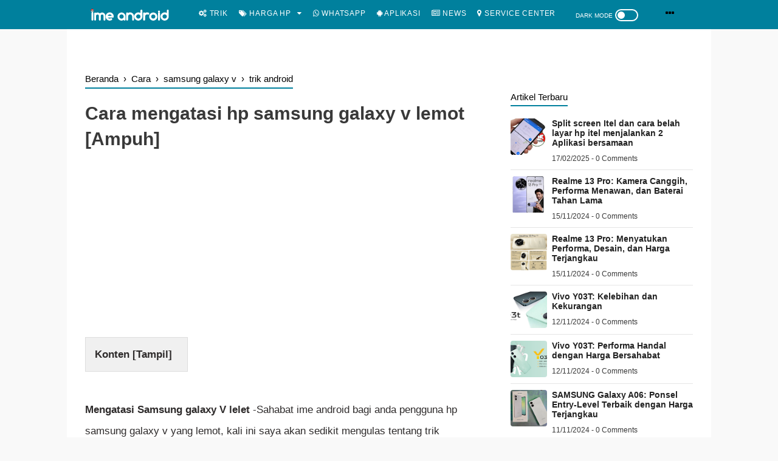

--- FILE ---
content_type: text/html; charset=utf-8
request_url: https://www.google.com/recaptcha/api2/aframe
body_size: 266
content:
<!DOCTYPE HTML><html><head><meta http-equiv="content-type" content="text/html; charset=UTF-8"></head><body><script nonce="tcWRXIko4s4LBugP7XHfPg">/** Anti-fraud and anti-abuse applications only. See google.com/recaptcha */ try{var clients={'sodar':'https://pagead2.googlesyndication.com/pagead/sodar?'};window.addEventListener("message",function(a){try{if(a.source===window.parent){var b=JSON.parse(a.data);var c=clients[b['id']];if(c){var d=document.createElement('img');d.src=c+b['params']+'&rc='+(localStorage.getItem("rc::a")?sessionStorage.getItem("rc::b"):"");window.document.body.appendChild(d);sessionStorage.setItem("rc::e",parseInt(sessionStorage.getItem("rc::e")||0)+1);localStorage.setItem("rc::h",'1764767194109');}}}catch(b){}});window.parent.postMessage("_grecaptcha_ready", "*");}catch(b){}</script></body></html>

--- FILE ---
content_type: text/javascript; charset=UTF-8
request_url: https://www.imeandroid.com/feeds/posts/default?alt=json-in-script&max-results=7&callback=recent_posts
body_size: 16742
content:
// API callback
recent_posts({"version":"1.0","encoding":"UTF-8","feed":{"xmlns":"http://www.w3.org/2005/Atom","xmlns$openSearch":"http://a9.com/-/spec/opensearchrss/1.0/","xmlns$blogger":"http://schemas.google.com/blogger/2008","xmlns$georss":"http://www.georss.org/georss","xmlns$gd":"http://schemas.google.com/g/2005","xmlns$thr":"http://purl.org/syndication/thread/1.0","id":{"$t":"tag:blogger.com,1999:blog-2183950280713985651"},"updated":{"$t":"2025-10-12T03:47:38.158-07:00"},"category":[{"term":"Cara"},{"term":"trik android"},{"term":"Harga"},{"term":"Aplikasi"},{"term":"smartphone"},{"term":"vs"},{"term":"xiaomi"},{"term":"hp samsung"},{"term":"whatsapp"},{"term":"Oppo"},{"term":"Vivo"},{"term":"Hp Xiaomi"},{"term":"samsung"},{"term":"review"},{"term":"Hp Oppo"},{"term":"Trik"},{"term":"tips"},{"term":"indosat"},{"term":"screenshot"},{"term":"News"},{"term":"asus"},{"term":"Shopeepay"},{"term":"baterai"},{"term":"Kartu apa"},{"term":"Android"},{"term":"Cek"},{"term":"Harga hp"},{"term":"game"},{"term":"hp"},{"term":"Realme"},{"term":"cara screenshot"},{"term":"Root"},{"term":"Smartfren"},{"term":"cara flash"},{"term":"Hp android"},{"term":"download"},{"term":"flash"},{"term":"oppo a3s"},{"term":"bootloop"},{"term":"spesifikasi"},{"term":"Hp Vivo"},{"term":"Reset"},{"term":"infinix"},{"term":"Alamat"},{"term":"cara root"},{"term":"Telkomsel"},{"term":"iTel"},{"term":"samsung J7"},{"term":"Axis"},{"term":"Service center"},{"term":"kelebihan"},{"term":"kode rahasia"},{"term":"sosial media"},{"term":"Hp Realme"},{"term":"MOD"},{"term":"instagram"},{"term":"kelebihan dan kekurangan"},{"term":"Lenovo"},{"term":"Samsung A50"},{"term":"internet"},{"term":"kekurangan"},{"term":"Perbandingan"},{"term":"Samsung M20"},{"term":"Rekomendasi"},{"term":"Samsung A20"},{"term":"belajar"},{"term":"samsung j2"},{"term":"samsung j3"},{"term":"Kode negara"},{"term":"Mod Bussid Truck"},{"term":"Shopee Paylatter"},{"term":"Transfer"},{"term":"rom"},{"term":"root android"},{"term":"samsung J5"},{"term":"Garansi"},{"term":"MOD Bussid"},{"term":"Realme 5"},{"term":"Tri"},{"term":"XL"},{"term":"hard reset"},{"term":"oppo a37"},{"term":"tipe"},{"term":"Aplikasi Root"},{"term":"Cara atasi bootloop"},{"term":"Paket internet"},{"term":"Samsung J1"},{"term":"Top up"},{"term":"Trading Forex"},{"term":"WhatsApp MOD"},{"term":"tanpa Pc"},{"term":"trik facebook"},{"term":"zenfone max pro m1"},{"term":"Daftar"},{"term":"Google"},{"term":"Kamera"},{"term":"OVO"},{"term":"QRIS"},{"term":"RAM"},{"term":"Realme 5 Pro"},{"term":"Samsung A23"},{"term":"Software"},{"term":"WA Mod"},{"term":"bisnis"},{"term":"blog"},{"term":"cache"},{"term":"cara lock 4G"},{"term":"factory reset"},{"term":"lupa password"},{"term":"lupa pola"},{"term":"mengatasi bootloop"},{"term":"perbedaan"},{"term":"plus"},{"term":"realme 3 pro"},{"term":"samsung a5"},{"term":"screenshoot"},{"term":"spek"},{"term":"terbaik"},{"term":"transfer pulsa"},{"term":"update"},{"term":"upgrade"},{"term":"versi android"},{"term":"xiaomi mi a1"},{"term":"3G jadi 4G"},{"term":"Bussid"},{"term":"Cara Ampuh"},{"term":"Cara bayar"},{"term":"Fitur tersembunyi"},{"term":"Hp Infinix"},{"term":"Infinix Zero 5G 2023"},{"term":"IoT"},{"term":"Oppo A5s"},{"term":"Oppo F5"},{"term":"Oppo F9"},{"term":"Perbandingan HP"},{"term":"Realme 2"},{"term":"Samsung A51"},{"term":"Samsung J7 Pro"},{"term":"Samsung j6"},{"term":"Vivo Y12"},{"term":"Vivo Y15"},{"term":"a3s"},{"term":"cek imei"},{"term":"cek nomor"},{"term":"cepat panas"},{"term":"hardware"},{"term":"iphone"},{"term":"menghemat"},{"term":"oppo a71"},{"term":"ori"},{"term":"penyebab"},{"term":"poco f5"},{"term":"recovery mode"},{"term":"restart"},{"term":"samsung A6"},{"term":"samsung A7"},{"term":"samsung a3"},{"term":"shopee"},{"term":"youtube"},{"term":"Android 13"},{"term":"Anime"},{"term":"Aplikasi Penghasil Uang"},{"term":"Call Center"},{"term":"Cara hapus"},{"term":"Download Game Simulator"},{"term":"Fast Charging"},{"term":"Hp  Xiaomi"},{"term":"Keyboard"},{"term":"Matematika"},{"term":"Mengunci Aplikasi"},{"term":"Menyembunyikan Aplikasi"},{"term":"Nokia"},{"term":"Oppo A57"},{"term":"Oppo A58"},{"term":"Oppo Reno 8t"},{"term":"RAM 4 GB"},{"term":"Realme C2"},{"term":"Samsung Galaxy S24 FE"},{"term":"Transfer Shopeepay"},{"term":"Vs."},{"term":"Xiaomi 12T 5G"},{"term":"Xiaomi Note 8 Pro"},{"term":"anti hapus"},{"term":"aplikasi hp android"},{"term":"asli dan palsu"},{"term":"belajar matematika"},{"term":"cara android"},{"term":"game offline"},{"term":"google camera"},{"term":"gopay"},{"term":"kuota"},{"term":"melacak hp hilang"},{"term":"mengatasi"},{"term":"oppo A7"},{"term":"oppo joy"},{"term":"opsi pengembang"},{"term":"pajak online"},{"term":"samsung a30s"},{"term":"samsung galaxy v"},{"term":"samsung j4"},{"term":"terbaru"},{"term":"trik hp xiaomi"},{"term":"vivo y91"},{"term":"youtuber"},{"term":"1 Jutaan"},{"term":"A8"},{"term":"A83"},{"term":"Akulaku"},{"term":"Alat Service Hp"},{"term":"Aplikasi Browser"},{"term":"Asus Zenfone 11 Ultra"},{"term":"Browser Anti Blokir"},{"term":"Cek Kuota"},{"term":"Cek LCD"},{"term":"DANA"},{"term":"Daftar harga"},{"term":"Engineering mode"},{"term":"Flash samsung"},{"term":"Foto"},{"term":"Game Bus Simulator"},{"term":"Google Assistant"},{"term":"Google play store"},{"term":"HONOR Magic 7 Pro"},{"term":"Hapus iklan"},{"term":"Honor 20 Pro"},{"term":"IMEI"},{"term":"Infinix GT 10 Pro"},{"term":"Infinix GT 20 Pro"},{"term":"Infinix Hot 40 Pro"},{"term":"Infinix Hot 50i"},{"term":"Infinix Note 40 Pro"},{"term":"Infinix Smart 9"},{"term":"Isi Pulsa"},{"term":"Jenis layar"},{"term":"Kamera terbaik"},{"term":"Kode  area"},{"term":"Kode area"},{"term":"Louncher"},{"term":"Mematikan Penyimpanan USB"},{"term":"Mengganti Font"},{"term":"Mengganti nada dering"},{"term":"Menyembunyikan Foto"},{"term":"Mod Truck Hino"},{"term":"NFC"},{"term":"OPPO A3 Pro"},{"term":"OPPO Reno 10"},{"term":"OPPO Reno12 Pro 5G"},{"term":"Oppo A12"},{"term":"Oppo A17"},{"term":"Oppo A18"},{"term":"Oppo A3X"},{"term":"Oppo A5 2020"},{"term":"Oppo A74"},{"term":"Oppo A9"},{"term":"Oppo A98"},{"term":"Oppo Reno 11 F"},{"term":"Oppo Reno 12"},{"term":"Oppo Reno 4"},{"term":"Oppo Reno 6"},{"term":"Oppo Reno 7"},{"term":"Poco F6"},{"term":"Poco M3"},{"term":"Poco M6 Pro"},{"term":"RPG"},{"term":"Realme 13"},{"term":"Realme 3"},{"term":"Realme 5i"},{"term":"Realme C1"},{"term":"Realme C55"},{"term":"Realme Note 60"},{"term":"Realme X2 Pro"},{"term":"Realme XT"},{"term":"Realme c11"},{"term":"Realme c63"},{"term":"Realme c65"},{"term":"Redmi 14c"},{"term":"Redmi Note 11"},{"term":"Redmi a3x"},{"term":"SAMSUNG Galaxy A06"},{"term":"SD kelas 1"},{"term":"Samsung A02"},{"term":"Samsung A32"},{"term":"Samsung A5 2017"},{"term":"Samsung Galaxy A35"},{"term":"Samsung Galaxy A54 5G"},{"term":"Samsung Galaxy A55"},{"term":"Samsung Galaxy F05"},{"term":"Samsung Galaxy M05"},{"term":"Samsung Galaxy M55s"},{"term":"Samsung Galaxy S24 ultra"},{"term":"Samsung Galaxy a16"},{"term":"Samsung Galaxy c55"},{"term":"Samsung Galaxy m15"},{"term":"Samsung J7 Prime"},{"term":"Samsung S10"},{"term":"Setting Kamera"},{"term":"Shopee Food"},{"term":"Sketsa"},{"term":"TECNO Spark 30C"},{"term":"Tecno Pova 6 Pro"},{"term":"Tecno Spark 30 Pro"},{"term":"Termux"},{"term":"Transfer Ovo"},{"term":"VIVO X200 Pro"},{"term":"Vivo S1"},{"term":"Vivo V11"},{"term":"Vivo V11 Pro"},{"term":"Vivo V27"},{"term":"Vivo V29"},{"term":"Vivo V40"},{"term":"Vivo V40 Lite"},{"term":"Vivo V40e"},{"term":"Vivo Y17"},{"term":"Vivo Y19s"},{"term":"Xiaomi 13T"},{"term":"Xiaomi Mi 9"},{"term":"Xiaomi Redmi 7"},{"term":"Xiaomi Redmi Note 11S"},{"term":"Xiaomi Redmi Note 12 Pro"},{"term":"Xiaomi Redmi Note 13"},{"term":"Xiaomi Redmi Note 7"},{"term":"Y93"},{"term":"advan"},{"term":"belajar iot"},{"term":"cara cek lcd"},{"term":"cara flash oppo"},{"term":"cara hard reset"},{"term":"cara mengatasi"},{"term":"cara menghasilkan uang"},{"term":"cara pasang google camera"},{"term":"cek tipe hp"},{"term":"downgrade"},{"term":"download simulator bus"},{"term":"fotografi hp android"},{"term":"harga murah"},{"term":"headset"},{"term":"hp gunung"},{"term":"huawei"},{"term":"iTel A50"},{"term":"jualan online"},{"term":"k5"},{"term":"kesehatan"},{"term":"kw"},{"term":"matikan paksa"},{"term":"merekam layar"},{"term":"nougat"},{"term":"online"},{"term":"oppo f11"},{"term":"pajak"},{"term":"palsu"},{"term":"realme X"},{"term":"redmi"},{"term":"samsung a10"},{"term":"samsung ace3"},{"term":"samsung galaxy m30"},{"term":"smp"},{"term":"trik fotografi"},{"term":"twrp"},{"term":"unreg"},{"term":"vivo y93"},{"term":"xiaomi mi a2"},{"term":"xiaomi note 5"},{"term":"xiaomi redmi 5a"},{"term":"xiaomi redmi note 11 pro 5g"},{"term":"zenfone 4"},{"term":"3"},{"term":"A02s"},{"term":"A5s"},{"term":"A6000"},{"term":"A7"},{"term":"A70"},{"term":"AMOLED"},{"term":"Akun mi"},{"term":"Angus Cloud"},{"term":"Apple iPhone 14 Pro"},{"term":"Apple iPhone 14 Pro Max"},{"term":"BRI"},{"term":"Black Shark 3"},{"term":"Black Shark 3 Pro"},{"term":"BukuWarung"},{"term":"Cara cek"},{"term":"Cek Sensor HP"},{"term":"Chipset"},{"term":"Ciri"},{"term":"Corning Gorilla Glass"},{"term":"Customer service"},{"term":"Daftar hitam"},{"term":"Drakor"},{"term":"EDL"},{"term":"Email"},{"term":"F11"},{"term":"F11 Pro"},{"term":"F5"},{"term":"Fitur Menarik"},{"term":"Flight Simulator"},{"term":"Flip"},{"term":"Fungsi Spotify"},{"term":"Galaxy Z Flip 4"},{"term":"Game Penghasil Saldo dana"},{"term":"Game penghasil Uang"},{"term":"Ganti bahasa"},{"term":"Gcam"},{"term":"Gerai"},{"term":"Guest Post"},{"term":"Hapus File Sampah"},{"term":"Hino 500 Los bak"},{"term":"Hp 5G"},{"term":"Hp Mati total"},{"term":"Hp bootloop"},{"term":"Hp cepat panas"},{"term":"Hp gaming"},{"term":"Hp lemot"},{"term":"IC HP"},{"term":"IOS"},{"term":"Infinix 30i"},{"term":"Infinix S4"},{"term":"J7"},{"term":"Ke Bank"},{"term":"Ke Dana"},{"term":"Komponen smartphone"},{"term":"Lenovo Vibe C"},{"term":"LinkAja"},{"term":"MIUI"},{"term":"Matikan"},{"term":"Meizu"},{"term":"Memperbaiki Foto"},{"term":"Mengatasi hp eror"},{"term":"Mengubah bahasa"},{"term":"Menyembunyikan File"},{"term":"Microsoft excel"},{"term":"Mobile BRI"},{"term":"Mod Bussid truck Hino 700"},{"term":"Mod Bussid truck Hino selfloader"},{"term":"Mod Truck Hino Trailer"},{"term":"Ms Excel"},{"term":"Ms Word"},{"term":"Nomor"},{"term":"Note 7"},{"term":"ONEPLUS NORD 3"},{"term":"OPPO Reno 3"},{"term":"Oppo A16"},{"term":"Oppo A76"},{"term":"Oppo A77s"},{"term":"Oppo A9 2020"},{"term":"Oppo A92"},{"term":"Oppo A95"},{"term":"Oppo F11 Pro"},{"term":"Oppo F7"},{"term":"Oppo Find N2"},{"term":"Oppo Reno 5"},{"term":"Oppo a78 5G"},{"term":"POCO X6 Pro"},{"term":"Pc"},{"term":"Perbandingan Spesifikasi"},{"term":"Peta Dunia"},{"term":"Pinjaman online OJK"},{"term":"Poco C3"},{"term":"Poco X5 Pro"},{"term":"Prime"},{"term":"Realme 10 Pro Plus 5G"},{"term":"Realme 11 Pro 5G"},{"term":"Realme 13 Pro"},{"term":"Realme 2 pro"},{"term":"Redmi 13c"},{"term":"Redmi 9C"},{"term":"Redmi Note 10"},{"term":"Redmi Note 11 Pro"},{"term":"Redmi Note 12"},{"term":"Redmi Note 9"},{"term":"Redmi Note 9 Pro"},{"term":"Redmi note 7"},{"term":"Registrasi kartu perdana"},{"term":"S5"},{"term":"SAMSUNG GALAXY M12"},{"term":"SPinjam"},{"term":"Samsung A04s"},{"term":"Samsung A10s"},{"term":"Samsung A11"},{"term":"Samsung A13"},{"term":"Samsung A30"},{"term":"Samsung A34"},{"term":"Samsung A50s"},{"term":"Samsung A6 plus"},{"term":"Samsung A70"},{"term":"Samsung A71"},{"term":"Samsung Galaxy A13"},{"term":"Samsung Galaxy A14 5G"},{"term":"Samsung Galaxy A23"},{"term":"Samsung Galaxy A34"},{"term":"Samsung Galaxy A73"},{"term":"Samsung Galaxy M22 vs Samsung Galaxy M23 5G"},{"term":"Samsung J2 Prime"},{"term":"Samsung M10"},{"term":"Samsung M30"},{"term":"Samsung Note 8"},{"term":"Samsung S7 Edge"},{"term":"Samsung S8"},{"term":"Samsung asli"},{"term":"Sceenshot"},{"term":"Sejarah"},{"term":"Setting APN"},{"term":"Tecno Pova 5"},{"term":"Tiktok"},{"term":"Tinder"},{"term":"Unlock FRP"},{"term":"Vivo V15"},{"term":"Vivo V19"},{"term":"Vivo V23 5G"},{"term":"Vivo V27 5G"},{"term":"Vivo X80"},{"term":"Vivo Y03T"},{"term":"Vivo Y91C"},{"term":"Vivo Y95"},{"term":"Vivo Z1 Pro"},{"term":"Vivo v25 pro"},{"term":"Vlogger"},{"term":"Voucher"},{"term":"WhatsApp Aero"},{"term":"Xaomi K30 5G"},{"term":"Xiaomi 13 Ultra"},{"term":"Xiaomi MI Note 10"},{"term":"Xiaomi Mi 8 Lite"},{"term":"Xiaomi Mi 9T"},{"term":"Xiaomi Mi5"},{"term":"Xiaomi Note 8"},{"term":"Xiaomi Redmi Note 11 Pro"},{"term":"Xiaomi Redmi Note 12 Pro 5G"},{"term":"Xiaomi Redmi Note 13 pro"},{"term":"Xiaomi Redmi Note 5"},{"term":"Xiaomi Redmi Note 8"},{"term":"Xiaomi Redmi note 6 Pro Tulip"},{"term":"Xiaomi mi 8"},{"term":"Xiaomi redmi 3"},{"term":"Xiaomi redmi 5 plus"},{"term":"Xiaomi redmi 6"},{"term":"Y17"},{"term":"a5"},{"term":"a50s"},{"term":"a90 5G"},{"term":"aktifkan mode pengembang"},{"term":"android pie"},{"term":"angkot"},{"term":"aplikasi  game android"},{"term":"aplikasi nonton video penghasil uang"},{"term":"asli"},{"term":"atasi lemot"},{"term":"backup data"},{"term":"backup kontak"},{"term":"bahaya gadget untuk anak"},{"term":"bahaya smartphone"},{"term":"baterai smartphone"},{"term":"bloatware"},{"term":"cara unlock bootloader"},{"term":"cek harga"},{"term":"cek versi android"},{"term":"charger asli"},{"term":"dark mode"},{"term":"di bawah 2 jutaan"},{"term":"donghua"},{"term":"eSIM"},{"term":"evercoss winner"},{"term":"fashion"},{"term":"fingerprint"},{"term":"flash asus"},{"term":"flash via odin"},{"term":"foto bokeh"},{"term":"gadget"},{"term":"game online"},{"term":"ganti nomor"},{"term":"gmail"},{"term":"hotspot"},{"term":"hp android murah"},{"term":"hp android tahan air"},{"term":"iTel A70"},{"term":"jenis"},{"term":"jenis GPU"},{"term":"kode rahasia samsung"},{"term":"lemot"},{"term":"m30"},{"term":"memori internal penuh"},{"term":"memperbaiki"},{"term":"mengirim aplikasi"},{"term":"mengubah font"},{"term":"miui8"},{"term":"oppo a37f"},{"term":"oppo reno 8 5G"},{"term":"oreo"},{"term":"pasang TWRP xiaomi"},{"term":"password"},{"term":"realme C35"},{"term":"redmi 5 Plus"},{"term":"ringan"},{"term":"saham"},{"term":"saldo"},{"term":"samsung A9"},{"term":"samsung Galaxy A9"},{"term":"samsung S20 Ultra 5G"},{"term":"samsung S9"},{"term":"samsung note 10"},{"term":"sering restart"},{"term":"smartphone murah"},{"term":"smartphone outbond"},{"term":"smartpoin"},{"term":"streaming"},{"term":"tirk"},{"term":"tk"},{"term":"trik xiaomi"},{"term":"unlock bootloader"},{"term":"urutan"},{"term":"video"},{"term":"virus"},{"term":"vlog"},{"term":"wifi"},{"term":"xiaomi a1"},{"term":"xiaomi redmi 4x"},{"term":"zenfone 5"},{"term":"(Avanza"},{"term":"+60"},{"term":"0811"},{"term":"0812"},{"term":"0813"},{"term":"0814"},{"term":"0815"},{"term":"0816"},{"term":"0817"},{"term":"0818"},{"term":"0819"},{"term":"0821"},{"term":"0822"},{"term":"0823"},{"term":"0851"},{"term":"0852"},{"term":"0855"},{"term":"0856"},{"term":"0857"},{"term":"0858"},{"term":"0859"},{"term":"0877"},{"term":"0878"},{"term":"0879"},{"term":"0881"},{"term":"0882"},{"term":"0888"},{"term":"0895"},{"term":"0896"},{"term":"0899"},{"term":"1 Nomor untuk 2 WhatsApp"},{"term":"2 jutaan"},{"term":"25 aplikasi"},{"term":"5 HP 1 Jutaan dengan Chipset Snapdragon"},{"term":"5 HP Samsung M Series di 2023"},{"term":"5 Hp"},{"term":"5 pro"},{"term":"6a"},{"term":"7 HP Samsung Galaxy A Series 2023"},{"term":"8 Ball Pool Mod Apk"},{"term":"A Quantum"},{"term":"A01"},{"term":"A01 Core"},{"term":"A02"},{"term":"A10"},{"term":"A10s"},{"term":"A11"},{"term":"A12"},{"term":"A12e"},{"term":"A15"},{"term":"A1k"},{"term":"A20"},{"term":"A20s"},{"term":"A21s"},{"term":"A3 SM-A300H"},{"term":"A30"},{"term":"A31"},{"term":"A32"},{"term":"A32 4G"},{"term":"A32 5G"},{"term":"A37F"},{"term":"A39"},{"term":"A42 5G"},{"term":"A5 2020"},{"term":"A50"},{"term":"A51"},{"term":"A52"},{"term":"A53"},{"term":"A57"},{"term":"A71 5G"},{"term":"A72"},{"term":"A8 Star"},{"term":"A80"},{"term":"A91"},{"term":"A92"},{"term":"A92s"},{"term":"A93"},{"term":"AC"},{"term":"APK v17.85"},{"term":"Ace 2"},{"term":"Ace 3"},{"term":"Active 3"},{"term":"Ada Kami"},{"term":"Agya"},{"term":"Al-Baqarah"},{"term":"Alat"},{"term":"Aloha Browser"},{"term":"Ambulance"},{"term":"Amerika"},{"term":"Ampuh"},{"term":"Android Lemot"},{"term":"Android Terbaik"},{"term":"Android Versi Oreo 8.1"},{"term":"Android Waves"},{"term":"Andromax"},{"term":"Angus Cloud dead"},{"term":"Angus Cloud's"},{"term":"Anti virus android"},{"term":"Aperture.Ultra wide"},{"term":"Apk Live"},{"term":"Apk Nonton Bola"},{"term":"Aplikasi Baca penghasil Uang"},{"term":"Aplikasi Bawaan Vivo"},{"term":"Aplikasi Desain Rumah Android"},{"term":"Aplikasi Edit Video"},{"term":"Aplikasi Kencan"},{"term":"Aplikasi Merdeka Mengajar"},{"term":"Aplikasi Merdeka Mengajar untuk Laptop"},{"term":"Aplikasi Nonton Bola"},{"term":"Aplikasi Sadap WA"},{"term":"Aplikasi Sadap WhatsApp"},{"term":"Aplikasi Sadap WhatsApp Terbaru 2023"},{"term":"Aplikasi Trading"},{"term":"Aplikasi Trading Forex"},{"term":"Apliksi"},{"term":"Apps"},{"term":"Arduino"},{"term":"Assistant"},{"term":"Astrapay"},{"term":"Asus ROG"},{"term":"Asus Zenfone max m2"},{"term":"Avometer"},{"term":"Ayla"},{"term":"BBM"},{"term":"BI Checking"},{"term":"BSI"},{"term":"Backup aplikasi"},{"term":"Backup dan Reset"},{"term":"Badoo"},{"term":"Bahasa inggris"},{"term":"Bahaya Gadget"},{"term":"Bank Sahabat Sampoerna"},{"term":"Baterai HP Boros"},{"term":"Baterai boros"},{"term":"Bayar Listrik"},{"term":"Belajaar IoT dengan arduino"},{"term":"Berbicara dengan Google"},{"term":"Berita"},{"term":"Beta 1"},{"term":"Bibit"},{"term":"Black Shark 3s"},{"term":"Blackberry key 2"},{"term":"Blokir SMS"},{"term":"Blokir Telp"},{"term":"Blokir iklan pada aplikasi hp"},{"term":"Bonsai"},{"term":"Brosur"},{"term":"Brunei"},{"term":"Bumble"},{"term":"Bus Ceper"},{"term":"Bus Simulator Indonesia"},{"term":"Call of Duty"},{"term":"Canva"},{"term":"Cara Cari Uang di Internet"},{"term":"Cara Cek kerusakan"},{"term":"Cara Download"},{"term":"Cara Kerja Wireless Charger"},{"term":"Cara Membuat Foto Menjadi Kartun secara Online"},{"term":"Cara Memperbaiki File Word yang Rusak"},{"term":"Cara Mendownload Bus Simulator"},{"term":"Cara Mengatasinya"},{"term":"Cara Mengecek Nomor Smartfren"},{"term":"Cara Menghindarinya"},{"term":"Cara atasi lupa pola"},{"term":"Cara cek nomor Hp"},{"term":"Cara cek tipe"},{"term":"Cara e claim Bpjs ketenagakerjaan"},{"term":"Cara membedakan"},{"term":"Cara membuka casing"},{"term":"Cara merekam layar"},{"term":"Cara screenshot panjang"},{"term":"Cara screenshot samsung"},{"term":"Cara video call"},{"term":"Cari Jodoh"},{"term":"Cari Pacar"},{"term":"Cas Hp"},{"term":"Cek Baterai"},{"term":"Cek Hp Root"},{"term":"Cek Kesehatan Baterai"},{"term":"Cek Kuoata"},{"term":"Cek Ongkir"},{"term":"Cek Realme Bekas"},{"term":"Cek Spesifikasi"},{"term":"Cek Tagihan Listrik"},{"term":"Cek Xiaomi"},{"term":"Cek imei xiaomi"},{"term":"Cek kecepatan Internet"},{"term":"Cek layar Xiaomi"},{"term":"Cek masa aktif Smartfren"},{"term":"Centang Biru"},{"term":"Cepat"},{"term":"Charger Vivo"},{"term":"Charger oppo"},{"term":"Chat Terhapus"},{"term":"China"},{"term":"Ciri baterai samsung palsu"},{"term":"Claim BPJS Online"},{"term":"Coffee Meets Bagel"},{"term":"Control pc"},{"term":"Crypto"},{"term":"Custom ROM"},{"term":"DU recorder"},{"term":"Daftar Driver"},{"term":"Daftar HP Oppo 5G Murah"},{"term":"Daftar HP Oppo dengan Jaringan 5G"},{"term":"Daftar HP dengan Jaringan 5G"},{"term":"Daftar Hp Realme Dengan Sinyal 5G"},{"term":"Daftar OVO"},{"term":"Dana Pendidikan"},{"term":"Danamas pinjaman online"},{"term":"Data Seluler"},{"term":"Datting Apps"},{"term":"Dengan"},{"term":"Dengan ketuk"},{"term":"Depth sensor"},{"term":"Desain"},{"term":"Di bawah 1 Juta"},{"term":"Diamonds Free Fire"},{"term":"Dibawah 2 jutaan"},{"term":"Download Construction Simulator 3"},{"term":"Download Minecraft MOD APK"},{"term":"Download Mod Truck Hino 500 Trailer"},{"term":"Download Video facebook"},{"term":"E-Materai"},{"term":"Edit Suara"},{"term":"Elite VIP Mod Menu Free Fire Max"},{"term":"Emulator"},{"term":"F15"},{"term":"F17"},{"term":"F17 Pro"},{"term":"F3"},{"term":"F3 Plus"},{"term":"F41"},{"term":"F52 5G"},{"term":"F9 Pro"},{"term":"FF"},{"term":"FM WhatsApp"},{"term":"Find X"},{"term":"Find X Neo"},{"term":"Find X2 Pro"},{"term":"Finzzo"},{"term":"Firewall"},{"term":"Fitur"},{"term":"Fitur Ketuk di HP Xiaomi"},{"term":"Flip Z 5G"},{"term":"Format Kartu sd"},{"term":"Fouad Whatsapp"},{"term":"Full Bak Penuh Muatan"},{"term":"Fungsi"},{"term":"GBwhatsapp"},{"term":"GBwhatsapp Pro"},{"term":"GPS Loncat"},{"term":"Gaaxy S21+ 5G"},{"term":"Galaxy A11"},{"term":"Galaxy A12"},{"term":"Galaxy A21"},{"term":"Galaxy A22 4G"},{"term":"Galaxy A31"},{"term":"Galaxy A41"},{"term":"Galaxy A51 5G"},{"term":"Galaxy A51 5G UW"},{"term":"Galaxy A52"},{"term":"Galaxy A52 5G"},{"term":"Galaxy A72 4G"},{"term":"Galaxy A9"},{"term":"Galaxy F12"},{"term":"Galaxy Fold"},{"term":"Galaxy M02"},{"term":"Galaxy M02s"},{"term":"Galaxy M11"},{"term":"Galaxy M21"},{"term":"Galaxy M31"},{"term":"Galaxy M42"},{"term":"Galaxy M62"},{"term":"Galaxy Note 20 Ultra 5G"},{"term":"Galaxy S20 FE"},{"term":"Galaxy S20 Plus BTS 5G"},{"term":"Galaxy Xcover FieldPro"},{"term":"Galaxy Xcover Pro"},{"term":"Galaxy Z Flip"},{"term":"Galaxy Z Flip 6"},{"term":"Galaxy Z Fold2 5G"},{"term":"Galaxy a71"},{"term":"GalaxyM31 Prime"},{"term":"Galeri vivo"},{"term":"Game Bus Simulator Offline"},{"term":"Game Masak"},{"term":"Game Simulator"},{"term":"Game Simulator Pesawat"},{"term":"Game booster"},{"term":"Ganti lcd oppo"},{"term":"Garena"},{"term":"Gcam Nikita"},{"term":"Gerai Indosat Bekasi"},{"term":"Gerai Tri"},{"term":"Gerai XL"},{"term":"Global"},{"term":"Gojek"},{"term":"Google Forms"},{"term":"Google Meet"},{"term":"Google Pixel 7"},{"term":"Google Pixel 7 Pro"},{"term":"Google Pixel 7a"},{"term":"Google Play Store Terhenti"},{"term":"Google Translate"},{"term":"Google play"},{"term":"GraPARI Telkomsel"},{"term":"Grab"},{"term":"Gta 5 Di Hp Mod Combo"},{"term":"HP 5G Murah Terbaik dengan Harga Mulai 2 Jutaan"},{"term":"HP Android Cepat"},{"term":"HP Infinix Hot 12"},{"term":"HP Oppo yang Tidak Bergetar"},{"term":"HP Pavilion Gaming 15"},{"term":"HP Poco X3 Pro"},{"term":"HP Samsung Terbaru Beserta Harganya"},{"term":"HP emas"},{"term":"HRD"},{"term":"Hago"},{"term":"Happn"},{"term":"Hapus"},{"term":"Hapus akun Fb"},{"term":"Hara hp"},{"term":"Harga Hp Oppo"},{"term":"Harga Hp android terbaru"},{"term":"Harga Oppo Keluaran 2023"},{"term":"Harga Oppo Reno 10"},{"term":"Harga Oppo Reno 5"},{"term":"Harga Oppo Reno 6"},{"term":"Harga Oppo Reno 8"},{"term":"Harga Oppo Reno 8 5G"},{"term":"Hino 500"},{"term":"Hino 500 Tronton"},{"term":"Hino Muat Besi"},{"term":"Hino Muat Tank"},{"term":"Hino Tronton Merah"},{"term":"Hino dump truck c9"},{"term":"Hot 6X"},{"term":"Hot 8"},{"term":"HotelMurah.com"},{"term":"How Did Angus Cloud Die"},{"term":"Hp Asus"},{"term":"Hp Blank Putih"},{"term":"Hp Download otomatis"},{"term":"Hp Keluaran terbaru"},{"term":"Hp Oppo A9 2020"},{"term":"Hp Realme Q"},{"term":"Hp Tiba tiba Mati"},{"term":"Hp baterai besar"},{"term":"Hp jadi Xiaomi"},{"term":"Hp ke TV"},{"term":"Hp lag"},{"term":"Hp panas"},{"term":"Huruf Wa"},{"term":"Huwaei p10"},{"term":"IC Power"},{"term":"IPS LCD"},{"term":"ITEL S23"},{"term":"IndiHome"},{"term":"India"},{"term":"Indonesia"},{"term":"Indosat Jakarta"},{"term":"Infinix Harga 1 Jutaan"},{"term":"Infinix Hot 12 Pro"},{"term":"Infinix Hot 12i"},{"term":"Infinix Hot 20s"},{"term":"Infinix Hot 20s vs Infinix Hot 20i"},{"term":"Infinix Hot 30"},{"term":"Infinix Hot 9 Play"},{"term":"Infinix Hot 9 Play Vs Oppo A53"},{"term":"Infinix Note 3 Pro"},{"term":"Infinix Smart 3 Plus"},{"term":"Infinix Zero 20"},{"term":"Intagram"},{"term":"Investasi"},{"term":"Investasi Emas"},{"term":"IsiGO"},{"term":"Islam"},{"term":"J2 Core"},{"term":"J2 prime"},{"term":"J6"},{"term":"J7 Prime"},{"term":"JPG ke PDF"},{"term":"Jadul"},{"term":"Jenis LCD"},{"term":"Jenis Lensa Kamera Hp"},{"term":"Jenis Peta"},{"term":"Jenis ROM"},{"term":"Jenis arduino"},{"term":"K20"},{"term":"K3"},{"term":"K30 Ultra"},{"term":"Kalkulator Metal"},{"term":"Kamera Oppo"},{"term":"Kartu Tri"},{"term":"Ke Akun Lain"},{"term":"Kelemahan"},{"term":"Kenap lcd hp rusak?"},{"term":"Kencan"},{"term":"Keunggulan"},{"term":"Kirim Video lewat WA"},{"term":"Kode QR Wifi"},{"term":"Kode Telepon Surabaya"},{"term":"Kode Top Up"},{"term":"Komik"},{"term":"Komparasi HP 2 Jutaan"},{"term":"Kompres foto"},{"term":"Korea Selatan"},{"term":"Kosmetik makeup"},{"term":"Kredivo"},{"term":"Kunci Aplikasi"},{"term":"LCD HP Rusak"},{"term":"LG"},{"term":"Lamborghini"},{"term":"Laptop"},{"term":"Launcher"},{"term":"Layar HP Infinix"},{"term":"Layar Super AMOLED"},{"term":"Layar sentuh Bergerak sendiri"},{"term":"Leica"},{"term":"Lenovo A Plus"},{"term":"Lensa wide hp"},{"term":"Link Streaming Bola Timnas Indonesia"},{"term":"Livery Bussid"},{"term":"Livery Double Decke"},{"term":"Livin By Mandiri"},{"term":"Lock 4G samsung"},{"term":"Logout"},{"term":"Logout Akun"},{"term":"Lucu"},{"term":"M01"},{"term":"M01s"},{"term":"M10"},{"term":"M10s"},{"term":"M30s"},{"term":"M32"},{"term":"M40"},{"term":"M51"},{"term":"MOD BUSSID Minibus"},{"term":"MTK"},{"term":"MTK USB Driver"},{"term":"Make up Pengantin"},{"term":"Malaysia"},{"term":"Mate 20 Pro"},{"term":"Matikan Online"},{"term":"Matikan suara Google"},{"term":"Matikan sura kamera"},{"term":"Mediatek"},{"term":"MeetMe"},{"term":"Memaketkan Pulsa Indosat"},{"term":"Mematikan notifikasi"},{"term":"Membuat Link Otomatis Chat"},{"term":"Membuat Video Slow"},{"term":"Membuat dan Menggunakan"},{"term":"Membuka Oppo Cloud"},{"term":"Membuka Pola"},{"term":"Memindah Kontak dari Kartu Ke Hp"},{"term":"Memindah kontak"},{"term":"Memindahkan"},{"term":"Memo"},{"term":"Memperbaiki Lcd"},{"term":"Memperjelas"},{"term":"Memuat Foto HD"},{"term":"Menambah Followers"},{"term":"Menampilkan Merek"},{"term":"Mengaktifkan Face Unlock"},{"term":"Mengaktifkan Kartu sudah mati"},{"term":"Mengaktifkan fast charging"},{"term":"Mengatasi RAM penuh"},{"term":"Mengatasi Website Down"},{"term":"Mengecilkan ukuran foto"},{"term":"Mengedit Foto dan Video"},{"term":"Mengembalikan"},{"term":"Mengembalikan Keyboard seperti Semula"},{"term":"Mengembalikan foto terhapus"},{"term":"Menggandakan Aplikasi"},{"term":"Mengganti Font Samsung"},{"term":"Mengganti bahasa"},{"term":"Mengganti tema Hp"},{"term":"Menghidupkan layar"},{"term":"Menghilangkan"},{"term":"Menghilangkan Iklan di HP OPPO"},{"term":"Menghilangkan Tanda Online"},{"term":"Menghilangkan kamus"},{"term":"Menghitung Bunga"},{"term":"Menguatkan Sinyal"},{"term":"Mengubah Format Video"},{"term":"Mengubah Internal Ke Kartu SD"},{"term":"Mengubah Tema"},{"term":"Mengunci SIM card"},{"term":"Mengunci galeri"},{"term":"Mengunci galery"},{"term":"Menonaktifkan Aplikasi Bawaan."},{"term":"Menonaktifkan Mode Aman"},{"term":"Mentok Logo"},{"term":"Menyambungkan HP OPPO ke TV"},{"term":"Menyelusuri Dunia Kartun Terbaru 2023: Keren"},{"term":"Merchant Service BCA"},{"term":"Merchant ShopeePay"},{"term":"Merek hp"},{"term":"Merekaam layar"},{"term":"Merekam video call"},{"term":"Metaverse"},{"term":"Mi 10 Pro 5G"},{"term":"Mi 10 Ultra"},{"term":"Mi 10 Youth 5G"},{"term":"Mi 10 lite 5G"},{"term":"Mi 10T 5G"},{"term":"Mi 10T Lite 5G"},{"term":"Mi 10T Pro 5G"},{"term":"Mi 11"},{"term":"Mi 9 Pro"},{"term":"Mi 9 Pro 5G"},{"term":"Mi A3"},{"term":"Mi CC9"},{"term":"Mi Note 10"},{"term":"Mi Note 10 Lite"},{"term":"Mi4 asli dan palsu"},{"term":"Microsoft Word"},{"term":"Minecraft Dungeons"},{"term":"Mobil Balap F1 Redbull"},{"term":"Mod Bussi Grand max"},{"term":"Mod Bussid Full Strobo"},{"term":"Mod Bussid JB5"},{"term":"Mod Bussid Mobil Balap"},{"term":"Mod Bussid Mobil Knalpot Racing"},{"term":"Mod Bussid Pajero"},{"term":"Mod Bussid Truck Canter Cabe"},{"term":"Mod Hino"},{"term":"Mod Hino 500 C13 TAM Cargo"},{"term":"Mod Hino 500 Muatan pipa"},{"term":"Mod Hino 500 tribal"},{"term":"Mod Hino 700 Trailer"},{"term":"Mod Hino Bak Rata"},{"term":"Mod Hino Truck 500NG"},{"term":"Mod Hino Truck Molen Semen"},{"term":"Mod Hino muat truck tambang"},{"term":"Mod Jeep"},{"term":"Mod Tronton Hino 500 Muat Beras Bulog"},{"term":"Mod Truck Hino  Dump 500"},{"term":"Mod Truck Hino 500 Box Freezer"},{"term":"Mod Truck Hino 500 Gayor Bak Full"},{"term":"Mod Truck Hino 500 Tangki Semen"},{"term":"Mod Truck Hino Dump Truck Sawit"},{"term":"Mod Truck Hino Muat Dozer"},{"term":"Mod Truck Hino Muat kayu"},{"term":"Mod Truck Hino Ranger"},{"term":"Mod Truck Hino Tangki CPO"},{"term":"Mod Truck Hino Tangki pertamina"},{"term":"Mod Truck Hino muat cabai"},{"term":"Mod Truck Tronton Hino C8"},{"term":"Mod Truck hino Tanki Semen Curah"},{"term":"Mod bussid Bus Pariwisata"},{"term":"Mod bussid innova"},{"term":"Mod bussid isuzu elf"},{"term":"Mod bussid mobil alphard"},{"term":"Mod truck Fuso Hino 500"},{"term":"Modem 4G"},{"term":"Modus Penipuan"},{"term":"Motor"},{"term":"Motorola One Power"},{"term":"Ms World"},{"term":"Muhammadiyah"},{"term":"Multimeter"},{"term":"Muslima"},{"term":"My Pertamina"},{"term":"MyIM3"},{"term":"NFT"},{"term":"Nadiem Makarim"},{"term":"Nama Game"},{"term":"Never Papago Ai Translator"},{"term":"Nickname"},{"term":"Ninja)"},{"term":"Nokia Magic Max 2023"},{"term":"Nomor Kartu"},{"term":"Nomor tidak Bisa di Hubungi"},{"term":"Note"},{"term":"Note 10"},{"term":"Note 20 Ultra 4G"},{"term":"OPPO N3 Fold"},{"term":"OPPO Reno 11 Pro"},{"term":"OPPO Reno8 5G"},{"term":"OTG"},{"term":"Obeng Set"},{"term":"Office 2016 Download"},{"term":"Office 2019 Professional Plus Download"},{"term":"OkCupid"},{"term":"Olahraga"},{"term":"OnePlus 11 5G"},{"term":"Oppo A16 Vs Oppo A15"},{"term":"Oppo A16 Vs Oppo A16K"},{"term":"Oppo A16 Vs Vivo Y16"},{"term":"Oppo A16e"},{"term":"Oppo A17k"},{"term":"Oppo A1K"},{"term":"Oppo A31"},{"term":"Oppo A31 Vs Oppo A16"},{"term":"Oppo A31 Vs Oppo A54"},{"term":"Oppo A37 VS A37f"},{"term":"Oppo A39"},{"term":"Oppo A3s Vs Realme C1"},{"term":"Oppo A5"},{"term":"Oppo A53"},{"term":"Oppo A54"},{"term":"Oppo A54 Vs Oppo A16"},{"term":"Oppo A54 Vs Oppo A95"},{"term":"Oppo A55 Vs Oppo A16"},{"term":"Oppo A5s Vs Oppo A12"},{"term":"Oppo A77s Vs Vivo Y35"},{"term":"Oppo A78"},{"term":"Oppo A95 Vs Oppo A76"},{"term":"Oppo A95 Vs Oppo Reno6"},{"term":"Oppo A96"},{"term":"Oppo F1s"},{"term":"Oppo F3"},{"term":"Oppo F9 vs Vivo v15"},{"term":"Oppo R11s"},{"term":"Oppo Reno"},{"term":"Oppo Reno 2"},{"term":"Oppo Reno 5F Vs Oppo A95"},{"term":"Oppo Reno 8"},{"term":"Oppo a17 Vs Oppo a57"},{"term":"Oppo a77s Vs Samsung a23"},{"term":"Otomatis"},{"term":"P30"},{"term":"PCB Holder"},{"term":"PLN"},{"term":"POCO X2"},{"term":"POCO X5 5G vs Nokia X30"},{"term":"POCO X6 Pro 5G"},{"term":"Pacar"},{"term":"Pada Android"},{"term":"Pasang SIM card Oppo"},{"term":"Pelindung Layar hp"},{"term":"Pembagian"},{"term":"Pembagian 1 Sampai 10"},{"term":"Pembagian zona waktu"},{"term":"Pembayaran"},{"term":"Pemotong video"},{"term":"Penghasil Gopay"},{"term":"Penghemat Baterai"},{"term":"Pengunci Android"},{"term":"Penyebab Saldo Hangus"},{"term":"Perbandingan Antara HP Samsung dan Vivo"},{"term":"Perbandingan Antara Samsung dan Redmi"},{"term":"Perbandingan HP 1 Jutaan"},{"term":"Perbandingan HP Infinix"},{"term":"Perbandingan HP Oppo"},{"term":"Perbandingan HP Samsung Seri A dan M"},{"term":"Perbandingan HP Samsung dan Infinix"},{"term":"Perbandingan HP Vivo Y12 dan OPPO A5s"},{"term":"Perbandingan HP Xiaomi dan Vivo"},{"term":"Perbedaan Antara Oppo A11k dan Oppo A12"},{"term":"Perbedaan HP"},{"term":"Perbedaan HP Samsung A32 4G dan 5G"},{"term":"Perbedaan HP iPhone HDC dan Ori"},{"term":"Perbedaan Realme 5 dan Realme 5 Pro"},{"term":"Perbedaan Redmi 10 dan Redmi Note 10"},{"term":"Perbedaan Redmi Note 10 dan Redmi Note 10s"},{"term":"Perekam Layar"},{"term":"Perkalian"},{"term":"Pesan"},{"term":"Pesan dihapus"},{"term":"Peta"},{"term":"Peta Dunia Bergambar"},{"term":"Peta Indonesia"},{"term":"Peta dunia HD"},{"term":"Pickup"},{"term":"Pindah foto"},{"term":"Pinjam Pulsa Indosat"},{"term":"Pinjam pulsa"},{"term":"Pinjaman AdaKami"},{"term":"Pinjaman Online Langsung Cair"},{"term":"Pinjaman Online Uang teman"},{"term":"Pinjol Cair Tanpa Rekening"},{"term":"Poco F2 Pro"},{"term":"Poco M2"},{"term":"Poco M2 Pro"},{"term":"Poco M4 Pro"},{"term":"Poco X3"},{"term":"Poco X3 NFC"},{"term":"Poco X3 Pro"},{"term":"Pollaris office"},{"term":"Poster"},{"term":"Power Bank"},{"term":"Power supply"},{"term":"Prefix"},{"term":"Print file dari Hp"},{"term":"Pro"},{"term":"Pulsa"},{"term":"Quantum 2"},{"term":"Quotex"},{"term":"R17"},{"term":"R17 Pro"},{"term":"RAM  besar"},{"term":"RAM 2GB"},{"term":"RAM 6 GB"},{"term":"ROM Xiaomi"},{"term":"Realme 5s"},{"term":"Realme 6"},{"term":"Realme 6 Pro"},{"term":"Realme 7"},{"term":"Realme 7 Pro"},{"term":"Realme 8i Vs Redmi Note 10s"},{"term":"Realme 9 Pro"},{"term":"Realme C11 Vs C20"},{"term":"Realme C11 dan Redmi 9A"},{"term":"Realme Narzo 20"},{"term":"Redmi 10X 4G"},{"term":"Redmi 10X 5G"},{"term":"Redmi 10c"},{"term":"Redmi 10x Pro 5G"},{"term":"Redmi 6"},{"term":"Redmi 6 Pro"},{"term":"Redmi 7"},{"term":"Redmi 7A"},{"term":"Redmi 8A"},{"term":"Redmi 8A Pro"},{"term":"Redmi 9"},{"term":"Redmi 9  Prime"},{"term":"Redmi 9A"},{"term":"Redmi 9AT"},{"term":"Redmi 9C NFC"},{"term":"Redmi 9T"},{"term":"Redmi 9i"},{"term":"Redmi K30 Pro"},{"term":"Redmi K30 Racing"},{"term":"Redmi K30 pro Zoom"},{"term":"Redmi K30S"},{"term":"Redmi K30i 5G"},{"term":"Redmi Note 12 Plus"},{"term":"Redmi Note 12 Pro"},{"term":"Redmi Note 7 Pro"},{"term":"Redmi Note 8 Pro"},{"term":"Redmi Note 9 4G"},{"term":"Redmi Note 9 5G"},{"term":"Redmi Note 9 Pro 5G"},{"term":"Redmi Note 9 Promax"},{"term":"Redmi go"},{"term":"Redmi note 10s Vs Poco m4 pro"},{"term":"Redmi12c"},{"term":"Rekomendasi HP"},{"term":"Rekomendasi HP 2 Jutaan Berdasarkan Performa"},{"term":"Rekomendasi HP Samsung dengan Sinyal 5G"},{"term":"Rekomendasi HP Samsung dengan Sinyal 5G Harga Murah"},{"term":"Reksadana"},{"term":"Remote"},{"term":"Reno 10X Zoom"},{"term":"Reno 2"},{"term":"Reno 3"},{"term":"Reno 3 Pro"},{"term":"Reno 3 Youth"},{"term":"Reno 4F"},{"term":"Reno A"},{"term":"Reno Ace"},{"term":"Reno Z"},{"term":"Reno4 Z 5G"},{"term":"Reset Xiaomi Redmi 4A"},{"term":"Reset ulang"},{"term":"Restart paksa"},{"term":"Rumah"},{"term":"Rumus Exel"},{"term":"S1"},{"term":"S20 fe 5G"},{"term":"S20 plus"},{"term":"S21 5G"},{"term":"S21 Ultra 5G"},{"term":"S6 5G"},{"term":"SAMSUNG A52 VS SAMSUNG A32"},{"term":"SAMSUNG GALAXY M22"},{"term":"SD kelas 2"},{"term":"SEO"},{"term":"SMS"},{"term":"Sakura Simulator"},{"term":"Salin Kontak"},{"term":"Samsung A01"},{"term":"Samsung A03 dan M12"},{"term":"Samsung A03: Smartphone Kompak dengan Fitur Canggih"},{"term":"Samsung A03s Vs Oppo A16"},{"term":"Samsung A03s: Ponsel Kompak dengan Performa Unggul"},{"term":"Samsung A04: Smartphone Handal dengan Harga Terjangkau"},{"term":"Samsung A04e: Smartphone Andalan dengan Fitur Unggulan"},{"term":"Samsung A12"},{"term":"Samsung A13 Vs Samsung M22"},{"term":"Samsung A14: Smartphone Andalan dengan Performa Optimal"},{"term":"Samsung A20s"},{"term":"Samsung A21s"},{"term":"Samsung A22 Vs Samsung M32"},{"term":"Samsung A31"},{"term":"Samsung A32 5G"},{"term":"Samsung A32 Vs Oppo A95"},{"term":"Samsung A40"},{"term":"Samsung A51 vs Samsung A32"},{"term":"Samsung A52 Vs A72"},{"term":"Samsung A52: Smartphone Elegan dengan Performa Unggul"},{"term":"Samsung A54"},{"term":"Samsung A54 5G"},{"term":"Samsung A54: Inovasi dan Performa yang Mengagumkan"},{"term":"Samsung A6+"},{"term":"Samsung A7 2017"},{"term":"Samsung Galaxy A14"},{"term":"Samsung Galaxy A24"},{"term":"Samsung Galaxy A24 4G"},{"term":"Samsung Galaxy A30"},{"term":"Samsung Galaxy A30 Vs A30s"},{"term":"Samsung Galaxy A50s"},{"term":"Samsung Galaxy A52s 5G"},{"term":"Samsung Galaxy A53"},{"term":"Samsung Galaxy A6"},{"term":"Samsung Galaxy A60"},{"term":"Samsung Galaxy A71"},{"term":"Samsung Galaxy A73 5G"},{"term":"Samsung Galaxy Ace 4 G313"},{"term":"Samsung Galaxy J7 Prime"},{"term":"Samsung Galaxy M14 5G"},{"term":"Samsung Galaxy M20"},{"term":"Samsung Galaxy M21s"},{"term":"Samsung Galaxy M23 5G"},{"term":"Samsung Galaxy M30s"},{"term":"Samsung Galaxy S23 FE"},{"term":"Samsung Galaxy S6"},{"term":"Samsung Galaxy V Plus G318"},{"term":"Samsung Galaxy Z Flip 5"},{"term":"Samsung Galaxy Z Fold 4"},{"term":"Samsung Galaxy Z Fold 6"},{"term":"Samsung Galaxy Z Fold4"},{"term":"Samsung Galaxy Z Fold5"},{"term":"Samsung Galaxy s10e"},{"term":"Samsung J2 2016"},{"term":"Samsung J2 Pro"},{"term":"Samsung J4 Plus"},{"term":"Samsung J6 Plus"},{"term":"Samsung J8"},{"term":"Samsung M11"},{"term":"Samsung M12 Vs A03s"},{"term":"Samsung M21"},{"term":"Samsung M23"},{"term":"Samsung M3"},{"term":"Samsung M30s"},{"term":"Samsung M31"},{"term":"Samsung M31s"},{"term":"Samsung S20 FE: Ponsel Flagship dengan Fitur Unggulan"},{"term":"Samsung S20: Smartphone Canggih Dengan Teknologi Terkini"},{"term":"Samsung S7"},{"term":"Samsung Seri A"},{"term":"Samsung Tab"},{"term":"Samsung Tab S7 5G"},{"term":"Samsung Tab S7 FE 5G"},{"term":"Samsung a03 Vs Redmi 9c"},{"term":"Samsung a03s: Ponsel Terjangkau dengan Performa Unggul"},{"term":"Samsung seri m"},{"term":"SamsungA13"},{"term":"Screenshot Oppo A5s"},{"term":"Screenshot panjang"},{"term":"SdCard"},{"term":"Seabank"},{"term":"Sembunyikan Aplikasi"},{"term":"Sepak Bola"},{"term":"Setipe"},{"term":"Shopee Food Merchant"},{"term":"Shot on"},{"term":"Sim Card"},{"term":"Simpan lagu"},{"term":"Simulator 3"},{"term":"Singapore"},{"term":"Slot SIM"},{"term":"Smart side bar"},{"term":"Smartphone dengan Kamera Terbaik 2023"},{"term":"Snack Video"},{"term":"Snapdragon 855"},{"term":"SocialSpy"},{"term":"SocialSpy WhatsApp"},{"term":"SocialSpy WhatsApp Apk 2023"},{"term":"Sodering Iron"},{"term":"Solder"},{"term":"Solder Uap"},{"term":"Sony"},{"term":"Sony XZ3"},{"term":"Sound Sistem"},{"term":"Spek HP Oppo A3s"},{"term":"Spek HP Samsung A54 5G"},{"term":"Spek HP Samsung Galaxy Z Flip4 5G"},{"term":"Spek HP Samsung S23 Ultra"},{"term":"Spek Hp Samsung Galaxy M23 5G"},{"term":"Spek Hp Samsung Galaxy M33 5G"},{"term":"Spek Infinix Smart4:"},{"term":"Spek Poco F5 Pro"},{"term":"Spek Poco f5"},{"term":"Spesifikasi OPPO N3 Fold"},{"term":"Spesifikasi Realme C11"},{"term":"Spesifikasi Tinggi"},{"term":"Suara Google"},{"term":"Tab A7"},{"term":"Tab A8.4"},{"term":"Tab S6 Lite"},{"term":"Tab Samsung"},{"term":"Tanggal"},{"term":"Tarik Bomus"},{"term":"Tathering Hotspot"},{"term":"Tecno Pova 4"},{"term":"Tecno Pova 5 PRO"},{"term":"Terhenti"},{"term":"Terlihat Offline"},{"term":"Tidak Bisa"},{"term":"Tips Dan Manfaat Tabel Perkalian 1-10"},{"term":"Tips aplikasi"},{"term":"Tombol CTRL"},{"term":"Top up bibit via DANA"},{"term":"Tor Browser"},{"term":"Trading Saham"},{"term":"Transfer BCA"},{"term":"Transfer Uang"},{"term":"Trik Keyboard"},{"term":"Trik foto"},{"term":"Trik internet"},{"term":"Truck C6 Tronton Bak Terbuka"},{"term":"Truck Hino 500 Dylan"},{"term":"Truck Hino Muatan Kontainer"},{"term":"Truck mod app"},{"term":"Tutorial"},{"term":"Tv"},{"term":"Typing"},{"term":"UKU"},{"term":"Untuk hp"},{"term":"Update MIUI"},{"term":"Urutan jenis layar"},{"term":"V29e"},{"term":"VIVO Y30 VS VIVO Y30i"},{"term":"Video Call"},{"term":"Video Call Grup"},{"term":"Video Slow motion"},{"term":"Video Slowmotion"},{"term":"Visual efect google meet"},{"term":"Vivo T1"},{"term":"Vivo V5s"},{"term":"Vivo V7"},{"term":"Vivo Y11"},{"term":"Vivo Y12s Vs Vivo Y15s"},{"term":"Vivo Y15s"},{"term":"Vivo Y19"},{"term":"Vivo Y21"},{"term":"Vivo Y21s"},{"term":"Vivo Y27"},{"term":"Vivo Y33s"},{"term":"Vivo Y53"},{"term":"Vivo Y55 dan Y55s"},{"term":"Vivo Y69"},{"term":"Vivo Y71"},{"term":"Vivo y12s Vs Oppo a16"},{"term":"Vs Xiaomi Black Shark"},{"term":"WPS Office"},{"term":"Wajah"},{"term":"Websploit"},{"term":"Webtoon"},{"term":"Whatsapp Indigo"},{"term":"Word Ke PDF"},{"term":"Wweb"},{"term":"X"},{"term":"X2"},{"term":"X50"},{"term":"XCover 5"},{"term":"Xiaomi  note 7 pro"},{"term":"Xiaomi 4 Prime"},{"term":"Xiaomi Black Shark"},{"term":"Xiaomi Bootloop"},{"term":"Xiaomi Mi 11 Ultra"},{"term":"Xiaomi Mi 5"},{"term":"Xiaomi Mi 8 Pro"},{"term":"Xiaomi Mi 9 SE"},{"term":"Xiaomi Mi A3"},{"term":"Xiaomi Mi6 Plus"},{"term":"Xiaomi Note 10"},{"term":"Xiaomi Note 10 Pro"},{"term":"Xiaomi Note 3 Pro"},{"term":"Xiaomi Note 4"},{"term":"Xiaomi Note 4X"},{"term":"Xiaomi Redmi 10"},{"term":"Xiaomi Redmi 12"},{"term":"Xiaomi Redmi 12C"},{"term":"Xiaomi Redmi 4a"},{"term":"Xiaomi Redmi 6A"},{"term":"Xiaomi Redmi 8A"},{"term":"Xiaomi Redmi Note 12"},{"term":"Xiaomi Redmi Note 12 Plus"},{"term":"Xiaomi Redmi Note 3 Pro"},{"term":"Xiaomi Redmi Note 4"},{"term":"Xiaomi Redmi Note 5A"},{"term":"Xiaomi mi a2 lite"},{"term":"Xiaomi redmi 5"},{"term":"Xiaomi redmi 6 pro"},{"term":"Xiaomi.trik android"},{"term":"Xiomi Redmi Mi 9T"},{"term":"Xnspy"},{"term":"Y3"},{"term":"Y81"},{"term":"Y83"},{"term":"Y91"},{"term":"YoWhatsapp"},{"term":"Youth 5"},{"term":"Youtube tanpa iklan"},{"term":"Zombie"},{"term":"a30s"},{"term":"a40"},{"term":"a60"},{"term":"a70s"},{"term":"a71"},{"term":"aac"},{"term":"action"},{"term":"ads"},{"term":"aero"},{"term":"agama"},{"term":"akg"},{"term":"aktifkan Pola"},{"term":"aktifkan quiq ball"},{"term":"anak"},{"term":"android samsung"},{"term":"anggota DPR"},{"term":"anti air"},{"term":"anti virus"},{"term":"aplikasi nonton anime"},{"term":"aplikasi pengolah kata"},{"term":"aplikasi pinjol ojk"},{"term":"aplkasi trading"},{"term":"asus Rog phone"},{"term":"asus frimware"},{"term":"atasi"},{"term":"atasi cepat panas"},{"term":"atasi lelet"},{"term":"background foto"},{"term":"backup"},{"term":"bagian arduino"},{"term":"bagus mana"},{"term":"bahasa korea"},{"term":"bahaya main game"},{"term":"bahaya root"},{"term":"barcode"},{"term":"baterai tanam"},{"term":"baterai tanam bocor"},{"term":"baterai terbaik"},{"term":"bebas iklan"},{"term":"beberapa smartphone"},{"term":"belajar arduino"},{"term":"belajar bahasa inggris"},{"term":"belajar mengaji"},{"term":"belajar sd"},{"term":"belajar sholat"},{"term":"beli hp bekas"},{"term":"berhenti"},{"term":"besar"},{"term":"biaya"},{"term":"buka casing"},{"term":"bypass FRP Realme"},{"term":"cara  merawat baterai"},{"term":"cara baterai awet"},{"term":"cara buka"},{"term":"cara disable driver"},{"term":"cara dual sim card"},{"term":"cara flash Android"},{"term":"cara ganti baterai oppo"},{"term":"cara hapus aplikasi bawaan hp"},{"term":"cara install"},{"term":"cara mebedakan asli atau palsu"},{"term":"cara membuat blog lewat hp"},{"term":"cara membuat kabel dfc"},{"term":"cara memperbaiki"},{"term":"cara mengatasi hp lenovo lemot"},{"term":"cara mengatasi lemot"},{"term":"cara menghubungkan"},{"term":"cara restart paksa"},{"term":"cara screenshot Lenovo"},{"term":"cara screenshot Oppo A53"},{"term":"cara trading menggunakan hp"},{"term":"cas"},{"term":"cashback"},{"term":"cat s30"},{"term":"cat s60"},{"term":"catterpilar"},{"term":"cek Chipset"},{"term":"cek IM3"},{"term":"cek RAM"},{"term":"cek hardware"},{"term":"cek hp bekas"},{"term":"cek kerusakan lcd"},{"term":"cek kondisi hp asus"},{"term":"cek layar"},{"term":"cek pajak"},{"term":"cek pemakaian Kuota"},{"term":"cek pulsa"},{"term":"cek pulsa smartfren"},{"term":"cek touchscreen"},{"term":"cek versi"},{"term":"centang 1"},{"term":"ciri-ciri emmc rusak"},{"term":"colorOS"},{"term":"dampak negatif"},{"term":"dan Elegan"},{"term":"dan POCO X5 5G"},{"term":"dan Samsung"},{"term":"dan realme 9 Pro"},{"term":"desain kaos lewat hp"},{"term":"di Hp"},{"term":"disadap"},{"term":"download lagu"},{"term":"download video intagram"},{"term":"dslr"},{"term":"eMADANI"},{"term":"earphone"},{"term":"edit foto"},{"term":"edit video"},{"term":"editor logo"},{"term":"esamsat"},{"term":"euro truck simulator 2"},{"term":"export"},{"term":"fbs"},{"term":"file"},{"term":"fitur MIUI 9"},{"term":"fitur sidik jari"},{"term":"flagship"},{"term":"flash via flash tool"},{"term":"flash xiaomi"},{"term":"flv"},{"term":"forex lewat hp"},{"term":"format film"},{"term":"foto ada alamat dan tanggal"},{"term":"frimware"},{"term":"frimware samsung a500f"},{"term":"full display"},{"term":"fungsi lensa makro"},{"term":"fungsi root"},{"term":"galaxy"},{"term":"galaxy S7 Edge"},{"term":"galaxy ace 4"},{"term":"galaxy note 2"},{"term":"game klasik"},{"term":"game strategi"},{"term":"gaming"},{"term":"ganti font"},{"term":"ganti nama"},{"term":"gpu terbaik"},{"term":"hapus accunt mi"},{"term":"hapus maleware"},{"term":"hard reset xiaomi"},{"term":"harga htc u12"},{"term":"harvest moon"},{"term":"hdc"},{"term":"hide Aplikasi"},{"term":"highlight Ig"},{"term":"hooq"},{"term":"hp 3G jadi 4G"},{"term":"hp RAM 8GB"},{"term":"hp android gunung"},{"term":"hp asus cepat panas"},{"term":"hp china"},{"term":"hp cina"},{"term":"hp gunung terbaik."},{"term":"hp hamsung"},{"term":"hp hilang"},{"term":"hp murah"},{"term":"hp tahan air"},{"term":"hp terbaru 2019"},{"term":"htc u12"},{"term":"huawei p20"},{"term":"hukum"},{"term":"huwaei"},{"term":"iPhone X Vs iPhone XR"},{"term":"iQOO Z7x 5G"},{"term":"iTranslate"},{"term":"ig"},{"term":"iklan"},{"term":"import"},{"term":"infinix zero 5"},{"term":"info gadget"},{"term":"infrared"},{"term":"instal usb driver"},{"term":"internet gratis"},{"term":"internet marketing"},{"term":"iot arduino"},{"term":"iot arduino project"},{"term":"isi"},{"term":"j3 pro"},{"term":"j4"},{"term":"j6 plus"},{"term":"j7 Pro"},{"term":"jadi modem pc"},{"term":"jadi remote"},{"term":"jarak jauh"},{"term":"jaringan 5G"},{"term":"jawa barat"},{"term":"jelly bean"},{"term":"jenis virus hp"},{"term":"jenis virus smartphone"},{"term":"kalibrasi baterai"},{"term":"kalibrasi layar"},{"term":"kamera Pop-Up"},{"term":"kamera fokus"},{"term":"kamus Bahasa Inggris"},{"term":"kekurangan root"},{"term":"kelas 1"},{"term":"kelebihan root"},{"term":"keluar gmail"},{"term":"kena air"},{"term":"kena virus"},{"term":"keren"},{"term":"ketuk 2 kali"},{"term":"ketuk 2 kali Hp Redmi"},{"term":"kids jaman now"},{"term":"king root PC"},{"term":"klaim garansi"},{"term":"kode MMI Tidak Valid"},{"term":"kode rahasia infinix"},{"term":"koin"},{"term":"komponen hp"},{"term":"kompres Terbaik"},{"term":"koneksi inetrnet"},{"term":"kontak"},{"term":"kunci"},{"term":"layar eror"},{"term":"lcd iphone"},{"term":"lensa kamera"},{"term":"lewat bluetooth"},{"term":"lewat hp android"},{"term":"login akun"},{"term":"logout gmail"},{"term":"lokasi hp"},{"term":"lollipop"},{"term":"m20"},{"term":"m50"},{"term":"marshmallow"},{"term":"marsmallow"},{"term":"masuk safe mode"},{"term":"mati total"},{"term":"matikan Hp"},{"term":"memaketkan pulsa"},{"term":"memaketkan pulsa smartfren"},{"term":"membatasi Hotspot"},{"term":"membedakan asli atau palsu"},{"term":"membersihkan"},{"term":"membersihkan cache"},{"term":"membuat akun mi"},{"term":"membuat brosur"},{"term":"membuat logo"},{"term":"membuat pdf"},{"term":"memeperbaiki bootloop"},{"term":"memperbarui"},{"term":"mempercepat unduhan"},{"term":"menambah follower"},{"term":"menampilkan"},{"term":"menampilkan tanggal di Foto"},{"term":"mengaji"},{"term":"mengaktifkan"},{"term":"mengatasi lemot"},{"term":"mengecek imei"},{"term":"mengecek nomor"},{"term":"mengendalikan"},{"term":"menggambar"},{"term":"mengganti tema"},{"term":"menghilangkan iklan di hp samsung"},{"term":"menghitung persen di Hp"},{"term":"mengisi Saldo Dana"},{"term":"mengubah jaringan"},{"term":"mentog logo"},{"term":"menulis"},{"term":"merchant"},{"term":"merchant payment"},{"term":"mi 9"},{"term":"mi a1"},{"term":"mi cloud"},{"term":"mi5c"},{"term":"miui 9"},{"term":"mkv"},{"term":"mobil Ferrari"},{"term":"mobil mewah"},{"term":"mobile lagends"},{"term":"mobile legends"},{"term":"mod bussid avanza"},{"term":"mode gelap"},{"term":"mode performa"},{"term":"mp4"},{"term":"mts"},{"term":"mulai 1 jutaan"},{"term":"nmap"},{"term":"no axis"},{"term":"note 4"},{"term":"note 5 pro"},{"term":"note 5A Prime"},{"term":"note 6 Pro"},{"term":"note 7 pro"},{"term":"office android"},{"term":"ok google"},{"term":"oppo reno 10x zoom"},{"term":"p20"},{"term":"panggilan Eror"},{"term":"pembukuan Usaha"},{"term":"penagihan dan denda"},{"term":"pengertian root"},{"term":"pengertian safe mode"},{"term":"pengguna"},{"term":"penghasil saldo dana"},{"term":"peralatan service"},{"term":"peralatatan vlog"},{"term":"perbedaan spotify"},{"term":"perekam suara"},{"term":"performa"},{"term":"perpanjang masa aktif"},{"term":"pesan makanan"},{"term":"pinjam pulsa tri"},{"term":"playstore"},{"term":"potong lagu"},{"term":"produk keuangan"},{"term":"prosesor"},{"term":"prosesor hp"},{"term":"pulsa darurat smartfren"},{"term":"rar"},{"term":"redmi 3"},{"term":"redmi 4a"},{"term":"redmi 5"},{"term":"redmi 5a"},{"term":"registrasi"},{"term":"remote android"},{"term":"remote tv"},{"term":"reno 4"},{"term":"resep"},{"term":"restart sendri"},{"term":"restore"},{"term":"root via PC"},{"term":"root via odin"},{"term":"root xiaomi"},{"term":"root xiaomi 1s"},{"term":"s10"},{"term":"s10 plus"},{"term":"sadap whatsapp"},{"term":"safe mode"},{"term":"saluran"},{"term":"sampingan"},{"term":"samsung A8"},{"term":"samsung Galaxy S10"},{"term":"samsung HDC"},{"term":"samsung a60"},{"term":"samsung a8 plus"},{"term":"samsung a80"},{"term":"samsung galaxy A10"},{"term":"samsung galaxy J1"},{"term":"samsung galaxy a3"},{"term":"samsung galaxy ace 3"},{"term":"samsung s22"},{"term":"samsung s22 ultra"},{"term":"scanner"},{"term":"screenshot Samsung A71"},{"term":"screenshot oppo a57"},{"term":"screenshot oppo f7"},{"term":"sd"},{"term":"sejarah spotify"},{"term":"seperti DSLR"},{"term":"share lokasi"},{"term":"sidik jari"},{"term":"simpati"},{"term":"smarphone"},{"term":"smartfen gsm"},{"term":"smartphone out bond"},{"term":"smk"},{"term":"sms banking"},{"term":"snapdragon"},{"term":"sp flash tool"},{"term":"spesifikasi htc u12"},{"term":"split screen"},{"term":"split screen oppo f5"},{"term":"status"},{"term":"story"},{"term":"strategi jitu"},{"term":"susah hidup"},{"term":"tahap root xiaomi"},{"term":"tanda bulan sabit"},{"term":"tanggal merah"},{"term":"tanpa aplikasi"},{"term":"tanpa root"},{"term":"tarik tunai"},{"term":"terbaik untuk games"},{"term":"terkunci.unlock mi account"},{"term":"tetapkan sinyal 4G"},{"term":"tik fotografi hp"},{"term":"tips fotografi"},{"term":"tpis"},{"term":"trainz simulator"},{"term":"transfer DANA"},{"term":"translate inggris indonesia"},{"term":"translate lagu"},{"term":"trik samsung"},{"term":"triple kamera"},{"term":"truck simulator"},{"term":"tukar poin tri"},{"term":"tulisan"},{"term":"unlock andromax"},{"term":"update otomatis"},{"term":"upgrade 4G jadi 5G"},{"term":"usb debuging"},{"term":"v15"},{"term":"v9"},{"term":"versi"},{"term":"versi kitkat"},{"term":"vibe C"},{"term":"video full bokeh"},{"term":"vivo v25"},{"term":"vivo v9"},{"term":"vivo y65"},{"term":"waktu penggunaan"},{"term":"wallpaper"},{"term":"wallpaper bergerak"},{"term":"web"},{"term":"whatsapp plus"},{"term":"wipe data"},{"term":"xiaomi 5 plus"},{"term":"xiaomi 5A Prime"},{"term":"xiaomi 6a"},{"term":"xiaomi mi7"},{"term":"xiaomi mix2"},{"term":"xiaomi murah"},{"term":"xiaomi note 9"},{"term":"xiaomi redmi 5 pro"},{"term":"xiaomi redmi note 11"},{"term":"xiaomi redmi note 5a ugg"},{"term":"xiaomi s2"},{"term":"y15"},{"term":"y2"},{"term":"y95"},{"term":"zero 4"},{"term":"zip"}],"title":{"type":"text","$t":"IME Android"},"subtitle":{"type":"html","$t":"Informasi Harga Hp samsung ,Oppo,Vivo,Xiaomi dan seputar tutorial tips,trik android."},"link":[{"rel":"http://schemas.google.com/g/2005#feed","type":"application/atom+xml","href":"https:\/\/www.imeandroid.com\/feeds\/posts\/default"},{"rel":"self","type":"application/atom+xml","href":"https:\/\/www.blogger.com\/feeds\/2183950280713985651\/posts\/default?alt=json-in-script\u0026max-results=7"},{"rel":"alternate","type":"text/html","href":"https:\/\/www.imeandroid.com\/"},{"rel":"hub","href":"http://pubsubhubbub.appspot.com/"},{"rel":"next","type":"application/atom+xml","href":"https:\/\/www.blogger.com\/feeds\/2183950280713985651\/posts\/default?alt=json-in-script\u0026start-index=8\u0026max-results=7"}],"author":[{"name":{"$t":"tech shared"},"uri":{"$t":"http:\/\/www.blogger.com\/profile\/12401475958899444904"},"email":{"$t":"noreply@blogger.com"},"gd$image":{"rel":"http://schemas.google.com/g/2005#thumbnail","width":"16","height":"16","src":"https:\/\/img1.blogblog.com\/img\/b16-rounded.gif"}}],"generator":{"version":"7.00","uri":"http://www.blogger.com","$t":"Blogger"},"openSearch$totalResults":{"$t":"2623"},"openSearch$startIndex":{"$t":"1"},"openSearch$itemsPerPage":{"$t":"7"},"entry":[{"id":{"$t":"tag:blogger.com,1999:blog-2183950280713985651.post-6698533428222371189"},"published":{"$t":"2025-02-17T17:07:00.000-08:00"},"updated":{"$t":"2025-03-10T20:06:40.666-07:00"},"category":[{"scheme":"http://www.blogger.com/atom/ns#","term":"iTel"}],"title":{"type":"text","$t":"Split screen Itel dan cara belah layar hp itel menjalankan 2 Aplikasi bersamaan"},"summary":{"type":"text","$t":"Split screen Itel - Apakah kamu pernah merasa kesulitan saat ingin melakukan multitasking di hp itel kamu?\u0026nbsp;Misalnya, kamu ingin menonton video di YouTube sambil mengobrol di WhatsApp, atau kamu ingin browsing di Google sambil mendengarkan musik di Spotify.\u0026nbsp;Jika kamu mengalami hal ini, maka kamu perlu tahu tentang fitur split screen itel.\nApa itu split screen itel?Split screen itel "},"link":[{"rel":"replies","type":"application/atom+xml","href":"https:\/\/www.imeandroid.com\/feeds\/6698533428222371189\/comments\/default","title":"Posting Komentar"},{"rel":"replies","type":"text/html","href":"https:\/\/www.imeandroid.com\/2024\/02\/split-screen-itel-dan-cara-belah-layar.html#comment-form","title":"0 Komentar"},{"rel":"edit","type":"application/atom+xml","href":"https:\/\/www.blogger.com\/feeds\/2183950280713985651\/posts\/default\/6698533428222371189"},{"rel":"self","type":"application/atom+xml","href":"https:\/\/www.blogger.com\/feeds\/2183950280713985651\/posts\/default\/6698533428222371189"},{"rel":"alternate","type":"text/html","href":"https:\/\/www.imeandroid.com\/2024\/02\/split-screen-itel-dan-cara-belah-layar.html","title":"Split screen Itel dan cara belah layar hp itel menjalankan 2 Aplikasi bersamaan"}],"author":[{"name":{"$t":"Ultraman"},"uri":{"$t":"http:\/\/www.blogger.com\/profile\/16557739339056143685"},"email":{"$t":"noreply@blogger.com"},"gd$image":{"rel":"http://schemas.google.com/g/2005#thumbnail","width":"16","height":"16","src":"https:\/\/img1.blogblog.com\/img\/b16-rounded.gif"}}],"media$thumbnail":{"xmlns$media":"http://search.yahoo.com/mrss/","url":"https:\/\/blogger.googleusercontent.com\/img\/b\/R29vZ2xl\/AVvXsEh1f1Moe8Ob3TrnnWarymGtx79Q6D2VUurNXpGwifGz8Q585Y9FxeAoH23pVySvVteyup3MMOXD8B4t716UhI_cQ1iI7O5DKa9nXSFAUFun1NAnjjZV-sYh6jqXN0ZmO3bq8nzes-AWAMaHrn2P8OAzvTQuBxoPPF0XLWVHbZH7v0z92IvSDzxewbkI8Wqu\/s72-w640-h328-c\/cara%20split%20screen%20itel.png","height":"72","width":"72"},"thr$total":{"$t":"0"}},{"id":{"$t":"tag:blogger.com,1999:blog-2183950280713985651.post-7789602621654062488"},"published":{"$t":"2024-11-15T20:26:00.003-08:00"},"updated":{"$t":"2024-11-15T20:26:20.792-08:00"},"category":[{"scheme":"http://www.blogger.com/atom/ns#","term":"Realme 13 Pro"},{"scheme":"http://www.blogger.com/atom/ns#","term":"smartphone"}],"title":{"type":"text","$t":"Realme 13 Pro: Kamera Canggih, Performa Menawan, dan Baterai Tahan Lama"},"summary":{"type":"text","$t":"Hello, pecinta teknologi! 👋 Sedang mencari smartphone dengan kamera canggih, performa menawan, dan daya tahan baterai luar biasa? Realme 13 Pro hadir sebagai solusi bagi Anda yang membutuhkan perangkat dengan keseimbangan sempurna untuk kebutuhan sehari-hari hingga hiburan. Mari kita bahas secara mendalam semua fitur unggulan, kelebihan, dan kekurangan ponsel ini untuk membantu Anda memutuskan "},"link":[{"rel":"replies","type":"application/atom+xml","href":"https:\/\/www.imeandroid.com\/feeds\/7789602621654062488\/comments\/default","title":"Posting Komentar"},{"rel":"replies","type":"text/html","href":"https:\/\/www.imeandroid.com\/2024\/11\/realme-13-pro-kamera-canggih-performa.html#comment-form","title":"0 Komentar"},{"rel":"edit","type":"application/atom+xml","href":"https:\/\/www.blogger.com\/feeds\/2183950280713985651\/posts\/default\/7789602621654062488"},{"rel":"self","type":"application/atom+xml","href":"https:\/\/www.blogger.com\/feeds\/2183950280713985651\/posts\/default\/7789602621654062488"},{"rel":"alternate","type":"text/html","href":"https:\/\/www.imeandroid.com\/2024\/11\/realme-13-pro-kamera-canggih-performa.html","title":"Realme 13 Pro: Kamera Canggih, Performa Menawan, dan Baterai Tahan Lama"}],"author":[{"name":{"$t":"hhhh"},"uri":{"$t":"http:\/\/www.blogger.com\/profile\/01720836756749921239"},"email":{"$t":"noreply@blogger.com"},"gd$image":{"rel":"http://schemas.google.com/g/2005#thumbnail","width":"16","height":"16","src":"https:\/\/img1.blogblog.com\/img\/b16-rounded.gif"}}],"media$thumbnail":{"xmlns$media":"http://search.yahoo.com/mrss/","url":"https:\/\/blogger.googleusercontent.com\/img\/b\/R29vZ2xl\/AVvXsEi64JiSV9Q5KV5mSVqrgpawu_1TCXXtca3I7DfouJSSKYkwLF4zT89w7kJJCQmVEJtYj5FAcFQrYjq0Fr1B5T1-REO1bZRQ_r_8_3x3fm58hdLiBYnrivwmnA4H8GLPR2ZdzOxdSy0gZq7n6FEe4bg_h39DHQ125qVirEcufGXOnqX2YTQS7Ep8q-usbfs\/s72-c\/Cuplikan%20layar%202024-11-16%20112312.png","height":"72","width":"72"},"thr$total":{"$t":"0"}},{"id":{"$t":"tag:blogger.com,1999:blog-2183950280713985651.post-680128045192118779"},"published":{"$t":"2024-11-15T20:24:00.001-08:00"},"updated":{"$t":"2024-11-15T20:24:31.275-08:00"},"category":[{"scheme":"http://www.blogger.com/atom/ns#","term":"Realme 13 Pro"},{"scheme":"http://www.blogger.com/atom/ns#","term":"smartphone"}],"title":{"type":"text","$t":"Realme 13 Pro: Menyatukan Performa, Desain, dan Harga Terjangkau"},"summary":{"type":"text","$t":"Hello, penggemar gadget! 👋 Jika Anda mencari smartphone yang mampu menggabungkan performa tangguh, desain modern, dan harga yang bersahabat, Realme 13 Pro mungkin adalah pilihan yang tepat. Dengan fitur-fitur yang ditawarkan, ponsel ini menargetkan pengguna yang membutuhkan keseimbangan antara performa dan estetika tanpa harus menguras dompet. Dalam artikel ini, kami akan mengulas secara "},"link":[{"rel":"replies","type":"application/atom+xml","href":"https:\/\/www.imeandroid.com\/feeds\/680128045192118779\/comments\/default","title":"Posting Komentar"},{"rel":"replies","type":"text/html","href":"https:\/\/www.imeandroid.com\/2024\/11\/realme-13-pro-menyatukan-performa.html#comment-form","title":"0 Komentar"},{"rel":"edit","type":"application/atom+xml","href":"https:\/\/www.blogger.com\/feeds\/2183950280713985651\/posts\/default\/680128045192118779"},{"rel":"self","type":"application/atom+xml","href":"https:\/\/www.blogger.com\/feeds\/2183950280713985651\/posts\/default\/680128045192118779"},{"rel":"alternate","type":"text/html","href":"https:\/\/www.imeandroid.com\/2024\/11\/realme-13-pro-menyatukan-performa.html","title":"Realme 13 Pro: Menyatukan Performa, Desain, dan Harga Terjangkau"}],"author":[{"name":{"$t":"hhhh"},"uri":{"$t":"http:\/\/www.blogger.com\/profile\/01720836756749921239"},"email":{"$t":"noreply@blogger.com"},"gd$image":{"rel":"http://schemas.google.com/g/2005#thumbnail","width":"16","height":"16","src":"https:\/\/img1.blogblog.com\/img\/b16-rounded.gif"}}],"media$thumbnail":{"xmlns$media":"http://search.yahoo.com/mrss/","url":"https:\/\/blogger.googleusercontent.com\/img\/b\/R29vZ2xl\/AVvXsEi2BXo3XAzOGCqIxf9BqsOyQUKQTzLtBd9Ld6WLHGkQrJqsvpPkvf5lv0iA25yFHY35tTUQKnXaDa6pnpsiKgHNU_-7Po3tvsb4uHh1-8t684P6X0TmY4W7GBnERy6JmtT4JuIRy5xyhISm1ypfMqLyBA4T2ojz9DSpmI30ZRRsOGt0yxb_dumw7ExYyXA\/s72-c\/Cuplikan%20layar%202024-11-16%20112242.png","height":"72","width":"72"},"thr$total":{"$t":"0"}},{"id":{"$t":"tag:blogger.com,1999:blog-2183950280713985651.post-7966140110423760245"},"published":{"$t":"2024-11-12T19:05:00.000-08:00"},"updated":{"$t":"2024-11-12T19:05:37.078-08:00"},"category":[{"scheme":"http://www.blogger.com/atom/ns#","term":"smartphone"},{"scheme":"http://www.blogger.com/atom/ns#","term":"Vivo Y03T"}],"title":{"type":"text","$t":"Vivo Y03T: Kelebihan dan Kekurangan"},"summary":{"type":"text","$t":"Hello, pecinta Vivo! 👋 Jika Anda sedang mencari smartphone yang menawarkan keseimbangan antara harga terjangkau dan performa yang cukup mumpuni, Vivo Y03T mungkin menjadi pilihan yang tepat. Di artikel ini, kita akan membahas secara detail apa saja kelebihan dan kekurangan dari Vivo Y03T untuk membantu Anda menentukan apakah ponsel ini cocok dengan kebutuhan Anda. Yuk, simak ulasannya berikut "},"link":[{"rel":"replies","type":"application/atom+xml","href":"https:\/\/www.imeandroid.com\/feeds\/7966140110423760245\/comments\/default","title":"Posting Komentar"},{"rel":"replies","type":"text/html","href":"https:\/\/www.imeandroid.com\/2024\/11\/vivo-y03t-kelebihan-dan-kekurangan.html#comment-form","title":"0 Komentar"},{"rel":"edit","type":"application/atom+xml","href":"https:\/\/www.blogger.com\/feeds\/2183950280713985651\/posts\/default\/7966140110423760245"},{"rel":"self","type":"application/atom+xml","href":"https:\/\/www.blogger.com\/feeds\/2183950280713985651\/posts\/default\/7966140110423760245"},{"rel":"alternate","type":"text/html","href":"https:\/\/www.imeandroid.com\/2024\/11\/vivo-y03t-kelebihan-dan-kekurangan.html","title":"Vivo Y03T: Kelebihan dan Kekurangan"}],"author":[{"name":{"$t":"hhhh"},"uri":{"$t":"http:\/\/www.blogger.com\/profile\/01720836756749921239"},"email":{"$t":"noreply@blogger.com"},"gd$image":{"rel":"http://schemas.google.com/g/2005#thumbnail","width":"16","height":"16","src":"https:\/\/img1.blogblog.com\/img\/b16-rounded.gif"}}],"media$thumbnail":{"xmlns$media":"http://search.yahoo.com/mrss/","url":"https:\/\/blogger.googleusercontent.com\/img\/b\/R29vZ2xl\/[base64]\/s72-w400-h206-c\/Cuplikan%20layar%202024-11-13%20100009.png","height":"72","width":"72"},"thr$total":{"$t":"0"}},{"id":{"$t":"tag:blogger.com,1999:blog-2183950280713985651.post-8460667047383008292"},"published":{"$t":"2024-11-12T19:03:00.000-08:00"},"updated":{"$t":"2024-11-12T19:03:27.665-08:00"},"category":[{"scheme":"http://www.blogger.com/atom/ns#","term":"smartphone"},{"scheme":"http://www.blogger.com/atom/ns#","term":"Vivo Y03T"}],"title":{"type":"text","$t":"Vivo Y03T: Performa Handal dengan Harga Bersahabat"},"summary":{"type":"text","$t":"Hello, pengguna Vivo! 👋 Vivo Y03T hadir sebagai pilihan menarik di kelas entry-level, menawarkan performa handal dengan harga yang sangat terjangkau. Ponsel ini dirancang untuk memenuhi kebutuhan sehari-hari, seperti browsing, media sosial, dan menonton video, sambil mempertahankan kualitas dan keandalan yang baik. Dengan kombinasi spesifikasi mumpuni dan desain modern, Vivo Y03T cocok bagi "},"link":[{"rel":"replies","type":"application/atom+xml","href":"https:\/\/www.imeandroid.com\/feeds\/8460667047383008292\/comments\/default","title":"Posting Komentar"},{"rel":"replies","type":"text/html","href":"https:\/\/www.imeandroid.com\/2024\/11\/vivo-y03t-performa-handal-dengan-harga.html#comment-form","title":"0 Komentar"},{"rel":"edit","type":"application/atom+xml","href":"https:\/\/www.blogger.com\/feeds\/2183950280713985651\/posts\/default\/8460667047383008292"},{"rel":"self","type":"application/atom+xml","href":"https:\/\/www.blogger.com\/feeds\/2183950280713985651\/posts\/default\/8460667047383008292"},{"rel":"alternate","type":"text/html","href":"https:\/\/www.imeandroid.com\/2024\/11\/vivo-y03t-performa-handal-dengan-harga.html","title":"Vivo Y03T: Performa Handal dengan Harga Bersahabat"}],"author":[{"name":{"$t":"hhhh"},"uri":{"$t":"http:\/\/www.blogger.com\/profile\/01720836756749921239"},"email":{"$t":"noreply@blogger.com"},"gd$image":{"rel":"http://schemas.google.com/g/2005#thumbnail","width":"16","height":"16","src":"https:\/\/img1.blogblog.com\/img\/b16-rounded.gif"}}],"media$thumbnail":{"xmlns$media":"http://search.yahoo.com/mrss/","url":"https:\/\/blogger.googleusercontent.com\/img\/b\/R29vZ2xl\/AVvXsEhcEu-5RfLo553Hue_V51fUG_eOBn7j8zFp9ucpPwjwFUdM_t154edsbB2Kc9SZ2gajvXge1V19XVm7MpZtHggE5v4r7O2ottjO9CP4Be7Wht8GiRby_1q8o90iPG4tlFO0_llDF7zobpf7n-tAVqGzTqz01ETj_MMp8xPVHOQ9yUgGv4Cu8z24-OA02TE\/s72-w400-h188-c\/Cuplikan%20layar%202024-11-13%20095857.png","height":"72","width":"72"},"thr$total":{"$t":"0"}},{"id":{"$t":"tag:blogger.com,1999:blog-2183950280713985651.post-6716787057372467059"},"published":{"$t":"2024-11-11T19:51:00.000-08:00"},"updated":{"$t":"2024-11-11T19:51:34.314-08:00"},"category":[{"scheme":"http://www.blogger.com/atom/ns#","term":"SAMSUNG Galaxy A06"},{"scheme":"http://www.blogger.com/atom/ns#","term":"smartphone"}],"title":{"type":"text","$t":"SAMSUNG Galaxy A06: Ponsel Entry-Level Terbaik dengan Harga Terjangkau"},"summary":{"type":"text","$t":"Hello, pecinta teknologi! 👋 Jika Anda sedang mencari smartphone dengan harga terjangkau tetapi memiliki performa dan fitur yang mumpuni, Samsung Galaxy A06 bisa menjadi pilihan yang menarik. Ponsel ini berada di segmen entry-level dan dirancang untuk pengguna yang membutuhkan fitur dasar dengan kinerja stabil dan tampilan yang menarik. Melalui artikel ini, kita akan mengulas secara rinci apa "},"link":[{"rel":"replies","type":"application/atom+xml","href":"https:\/\/www.imeandroid.com\/feeds\/6716787057372467059\/comments\/default","title":"Posting Komentar"},{"rel":"replies","type":"text/html","href":"https:\/\/www.imeandroid.com\/2024\/11\/samsung-galaxy-a06-ponsel-entry-level.html#comment-form","title":"0 Komentar"},{"rel":"edit","type":"application/atom+xml","href":"https:\/\/www.blogger.com\/feeds\/2183950280713985651\/posts\/default\/6716787057372467059"},{"rel":"self","type":"application/atom+xml","href":"https:\/\/www.blogger.com\/feeds\/2183950280713985651\/posts\/default\/6716787057372467059"},{"rel":"alternate","type":"text/html","href":"https:\/\/www.imeandroid.com\/2024\/11\/samsung-galaxy-a06-ponsel-entry-level.html","title":"SAMSUNG Galaxy A06: Ponsel Entry-Level Terbaik dengan Harga Terjangkau"}],"author":[{"name":{"$t":"hhhh"},"uri":{"$t":"http:\/\/www.blogger.com\/profile\/01720836756749921239"},"email":{"$t":"noreply@blogger.com"},"gd$image":{"rel":"http://schemas.google.com/g/2005#thumbnail","width":"16","height":"16","src":"https:\/\/img1.blogblog.com\/img\/b16-rounded.gif"}}],"media$thumbnail":{"xmlns$media":"http://search.yahoo.com/mrss/","url":"https:\/\/blogger.googleusercontent.com\/img\/b\/R29vZ2xl\/[base64]\/s72-c\/Cuplikan%20layar%202024-11-12%20104319.png","height":"72","width":"72"},"thr$total":{"$t":"0"}},{"id":{"$t":"tag:blogger.com,1999:blog-2183950280713985651.post-4090311596857358544"},"published":{"$t":"2024-11-11T19:49:00.000-08:00"},"updated":{"$t":"2024-11-11T19:49:23.079-08:00"},"category":[{"scheme":"http://www.blogger.com/atom/ns#","term":"SAMSUNG Galaxy A06"},{"scheme":"http://www.blogger.com/atom/ns#","term":"smartphone"}],"title":{"type":"text","$t":"SAMSUNG Galaxy A06: Memahami Kelebihan dan Kekurangan Ponsel Ini"},"summary":{"type":"text","$t":"Hello, pengguna Samsung! 👋 Samsung Galaxy A06 merupakan salah satu pilihan menarik di kelas entry-level yang menawarkan keseimbangan antara harga dan fitur. Dengan desain sederhana namun stylish serta performa yang mencukupi untuk kebutuhan sehari-hari, Galaxy A06 dapat menjadi solusi bagi pengguna yang menginginkan ponsel terjangkau. Artikel ini akan mengulas secara lengkap kelebihan, "},"link":[{"rel":"replies","type":"application/atom+xml","href":"https:\/\/www.imeandroid.com\/feeds\/4090311596857358544\/comments\/default","title":"Posting Komentar"},{"rel":"replies","type":"text/html","href":"https:\/\/www.imeandroid.com\/2024\/11\/samsung-galaxy-a06-memahami-kelebihan.html#comment-form","title":"0 Komentar"},{"rel":"edit","type":"application/atom+xml","href":"https:\/\/www.blogger.com\/feeds\/2183950280713985651\/posts\/default\/4090311596857358544"},{"rel":"self","type":"application/atom+xml","href":"https:\/\/www.blogger.com\/feeds\/2183950280713985651\/posts\/default\/4090311596857358544"},{"rel":"alternate","type":"text/html","href":"https:\/\/www.imeandroid.com\/2024\/11\/samsung-galaxy-a06-memahami-kelebihan.html","title":"SAMSUNG Galaxy A06: Memahami Kelebihan dan Kekurangan Ponsel Ini"}],"author":[{"name":{"$t":"hhhh"},"uri":{"$t":"http:\/\/www.blogger.com\/profile\/01720836756749921239"},"email":{"$t":"noreply@blogger.com"},"gd$image":{"rel":"http://schemas.google.com/g/2005#thumbnail","width":"16","height":"16","src":"https:\/\/img1.blogblog.com\/img\/b16-rounded.gif"}}],"media$thumbnail":{"xmlns$media":"http://search.yahoo.com/mrss/","url":"https:\/\/blogger.googleusercontent.com\/img\/b\/R29vZ2xl\/AVvXsEhDPzwp4IZGJXYOhejsDl14RIes7ENGUYym-O3Qud1Zo5P00RsaK2gGx3PwrTZehQG9-5WTTw04DJF3AHpsxyfnGlv_KuL_cWpsOKBHQurXpVDDSY2VNAoNEgNWdvTIcHhjvb3iL6N_vFBGVylPIEcUpcsKK0i0Jfuox_9BblxB-Cs8cuuO7SJZizTzmA4\/s72-c\/Cuplikan%20layar%202024-11-12%20104350.png","height":"72","width":"72"},"thr$total":{"$t":"0"}}]}});